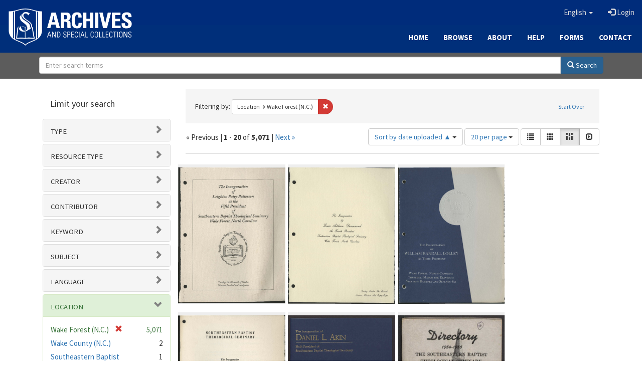

--- FILE ---
content_type: text/html; charset=utf-8
request_url: https://archives.sebts.edu/catalog?f%5Bbased_near_label_sim%5D%5B%5D=Wake+Forest+%28N.C.%29&locale=en&per_page=20&sort=system_create_dtsi+asc&view=masonry
body_size: 9357
content:

<!DOCTYPE html>
<html lang="en" prefix="og:http://ogp.me/ns#">
  <head>
    <meta name="csrf-param" content="authenticity_token" />
<meta name="csrf-token" content="aZeEBv7eXJvL71ZsnVZVUpqp0jJerJnlJXlQmioG/EuA6uiN7GFEi9gGWJXdbdCPj20exzjbdkH566wW0KJxNg==" />
<meta charset="utf-8" />
<!-- added for use on small devices like phones -->
<meta name="viewport" content="width=device-width, initial-scale=1.0" />
<link rel="resourcesync" href="https://archives.sebts.edu/capabilitylist?locale=en" />

<!-- Twitter card metadata -->

<!-- Google Scholar metadata -->


<title>Index Catalog // Archives &amp; Special Collections at Southeastern</title>

<!-- application css -->
<link rel="stylesheet" media="screen" href="/assets/application-3f624c66963a3b20996123942fe1560c9eb251b0911ec801f049c8ecd9c1b109.css" />

<!-- application js -->
<script src="/assets/application-fb63b5dff88c9bb09908b0db3c6a7dd54835e7d2ca44ab857f5cd8a239061fec.js"></script>

<style>
a { color: #2e74b2; }
.navbar-inverse .navbar-link { color: #ffebcd; }

.navbar-inverse { background-color: #002c7b; }

.navbar-inverse .navbar-nav > .open > a,
.navbar-inverse .navbar-nav > .open > a:hover,
.navbar-inverse .navbar-nav > .open > a:focus { background-color: #002c7b; }

.navbar-inverse .navbar-nav > li > a,
.navbar-inverse .navbar-text,
.navbar-inverse .navbar-brand { color: #dcdcdc; }

.btn-primary {
  background-color: #286090;
  border-color: #265b89;
}

.btn-primary:focus,
.btn-primary.focus {
  background-color: #245682;
  border-color: #1d4467;
}

.btn-primary:hover {
  background-color: #245682;
  border-color: #215079;
}

.btn-primary:active,
.btn-primary.active {
  background-color: #286090;
  border-color: #265b89;
}

.btn-primary:active:hover,
.btn-primary:active:focus,
.btn-primary:active.focus,
.btn-primary.active:hover,
.btn-primary.active:focus,
.btn-primary.active.focus{
  background-color: #286090;
  border-color: #265b89;
}

.btn-primary.disabled:hover,
.btn-primary.disabled:focus,
.btn-primary.disabled.focus,
.btn-primary[disabled]:hover,
.btn-primary[disabled]:focus,
.btn-primary[disabled].focus {
  background-color: #286090;
  border-color: #265b89;
}

</style>


<!-- Google Analytics -->
<script type="text/javascript">
  var _gaq = _gaq || [];
  _gaq.push(['_setAccount', 'UA-2647713-19']);
  _gaq.push(['_trackPageview']);

  (function() {
    var ga = document.createElement('script'); ga.type = 'text/javascript'; ga.async = true;
    ga.src = ('https:' == document.location.protocol ? 'https://ssl' : 'http://www') + '.google-analytics.com/ga.js';
    var s = document.getElementsByTagName('script')[0]; s.parentNode.insertBefore(ga, s);
  })();
</script>


<!-- for extras, e.g., a favicon -->


      <meta name="totalResults" content="5071" />
<meta name="startIndex" content="0" />
<meta name="itemsPerPage" content="20" />

  <link rel="alternate" type="application/rss+xml" title="RSS for results" href="/catalog.rss?f%5Bbased_near_label_sim%5D%5B%5D=Wake+Forest+%28N.C.%29&amp;locale=en&amp;per_page=20&amp;sort=system_create_dtsi+asc&amp;view=masonry" />
  <link rel="alternate" type="application/atom+xml" title="Atom for results" href="/catalog.atom?f%5Bbased_near_label_sim%5D%5B%5D=Wake+Forest+%28N.C.%29&amp;locale=en&amp;per_page=20&amp;sort=system_create_dtsi+asc&amp;view=masonry" />
  <link rel="alternate" type="application/json" title="JSON" href="/catalog.json?f%5Bbased_near_label_sim%5D%5B%5D=Wake+Forest+%28N.C.%29&amp;locale=en&amp;per_page=20&amp;sort=system_create_dtsi+asc&amp;view=masonry" />

  </head>

  <body>
    <div class="skip-to-content">
      <a href="#skip-to-content">Skip to Content</a>
    </div>
    
      <div class="image-masthead sebts-image-masthead">
    <a id="logo" class="sebts-logo" href="/?locale=en" data-no-turbolink="true">
  <img class="sebts-nav-logo" src="/archives-white-small.png" width="250px" />
</a>
    
    <div class="sebts-masthead-inner-" style="background-color:#002f7a"></div>

    <div class="container site-title-container">
      <div class="site-title h1" style="text-align: center;">
        
      </div>
    </div>

    <div class="navbar-inverse">
      <button type="button" class="navbar-toggle collapsed" data-toggle="collapse" data-target="#top-navbar-collapse" aria-expanded="false">
        <span class="sr-only">Toggle navigation</span>
        <span class="icon-bar"></span>
        <span class="icon-bar"></span>
        <span class="icon-bar"></span>
      </button>
      <div class="collapse navbar-collapse" id="top-navbar-collapse">
        <ul id="user_utility_links" class="nav navbar-nav navbar-right">
  <li class="sebts-links " >
  <a href="/?locale=en">Home</a>
</li>
<li class="sebts-links " >
  <a href="/catalog?locale=en">Browse</a>
</li>
<li class="sebts-links " >
  <a href="/about?locale=en">About</a>
</li>
<li class="sebts-links " >
  <a href="/help?locale=en">Help</a>
</li>
<li class="sebts-links"> 
	<a href="/forms?locale=en">Forms</a>
</li>
<li class="sebts-links " >
  <a href="/contact?locale=en">Contact</a>
</li>
  <li class="nav-item dropdown">
    <a class="nav-link dropdown-toggle" data-toggle="dropdown" href="#" role="button" aria-haspopup="true" aria-expanded="false" aria-controls="language-dropdown-menu">
        <span class="sr-only">Switch language</span>
        <span title="Switch language">English</span>
        <b class="caret"></b>
    </a>
    <ul id="language-dropdown-menu" class="dropdown-menu" role="menu">
        <li role="presentation" class="dropdown-header">Switch language</li>
        <li role="presentation" class="divider"></li>
            <li role="presentation" lang="de">
                <a class="dropdown-item" role="menuitem" tabindex="-1" data-locale="de" href="?locale=de">Deutsch</a>
            </li>
            <li role="presentation" lang="en">
                <a class="dropdown-item" role="menuitem" tabindex="-1" data-locale="en" href="?locale=en">English</a>
            </li>
            <li role="presentation" lang="es">
                <a class="dropdown-item" role="menuitem" tabindex="-1" data-locale="es" href="?locale=es">Español</a>
            </li>
            <li role="presentation" lang="fr">
                <a class="dropdown-item" role="menuitem" tabindex="-1" data-locale="fr" href="?locale=fr">Français</a>
            </li>
            <li role="presentation" lang="it">
                <a class="dropdown-item" role="menuitem" tabindex="-1" data-locale="it" href="?locale=it">Italiano</a>
            </li>
            <li role="presentation" lang="pt-BR">
                <a class="dropdown-item" role="menuitem" tabindex="-1" data-locale="pt-BR" href="?locale=pt-BR">Português do Brasil</a>
            </li>
            <li role="presentation" lang="zh">
                <a class="dropdown-item" role="menuitem" tabindex="-1" data-locale="zh" href="?locale=zh">中文</a>
            </li>
    </ul>
</li>

    <li>
      <a href="/users/sign_in?locale=en">
        <span class="glyphicon glyphicon-log-in" aria-hidden="true"></span> Login
</a>    </li>
</ul>

    </div>
  </div> 

  <div class="sebts-banner-links-wrapper">
    <ul class="nav navbar-nav navbar-right sebts-links-wrapper">
      <li class="sebts-links " >
  <a href="/?locale=en">Home</a>
</li>
<li class="sebts-links " >
  <a href="/catalog?locale=en">Browse</a>
</li>
<li class="sebts-links " >
  <a href="/about?locale=en">About</a>
</li>
<li class="sebts-links " >
  <a href="/help?locale=en">Help</a>
</li>
<li class="sebts-links"> 
	<a href="/forms?locale=en">Forms</a>
</li>
<li class="sebts-links " >
  <a href="/contact?locale=en">Contact</a>
</li>
    </ul>
  </div>

  </div>
  <div class="row sebts-search-form-wrapper">
    <div class="col-sm-12">
      <form class="form-horizontal search-form" id="search-form-header" role="search" action="/catalog?locale=en" accept-charset="UTF-8" method="get"><input name="utf8" type="hidden" value="&#x2713;" />
  <input type="hidden" name="f[based_near_label_sim][]" value="Wake Forest (N.C.)" />
<input type="hidden" name="locale" value="en" />
<input type="hidden" name="per_page" value="20" />
<input type="hidden" name="sort" value="system_create_dtsi asc" />
<input type="hidden" name="view" value="masonry" />
  <input type="hidden" name="search_field" id="search_field" value="all_fields" />
  <div class="form-group sebts-home-search">

    <!--<label class="control-label col-sm-3" for="search-field-header">
      Search 
    </label>-->

    <div class="input-group">
      <input type="text" name="q" id="search-field-header" class="q form-control" placeholder="Enter search terms" />

      <div class="input-group-btn">
        <button type="submit" class="btn btn-primary" id="search-submit-header">
          <span class="glyphicon glyphicon-search"></span> Search
        </button>

        </ul>
      </div><!-- /.input-group-btn -->
    </div><!-- /.input-group -->
    
  </div><!-- /.form-group -->
</form>
    </div>
  </div> 

    
    <div id="content-wrapper" class="container" role="main">
      
      

      <a name="skip-to-content" id="skip-to-content"></a>
      <div id="content" class="col-md-9 col-md-push-3 col-sm-8 col-sm-push-4">
    <h2 class="sr-only top-content-title">Search Constraints</h2>






      <div id="appliedParams" class="clearfix constraints-container">
        <div class="pull-right">
          <a class="catalog_startOverLink btn btn-sm btn-text" id="startOverLink" href="/catalog?locale=en&amp;view=masonry">Start Over</a>
        </div>
        <span class="constraints-label">Filtering by:</span>
        
<span class="btn-group appliedFilter constraint filter filter-based_near_label_sim">
  <span class="constraint-value btn btn-sm btn-default btn-disabled">
      <span class="filterName">Location</span>
      <span class="filterValue" title="Wake Forest (N.C.)">Wake Forest (N.C.)</span>
  </span>

    <a class="btn btn-default btn-sm remove dropdown-toggle" href="/catalog?locale=en&amp;per_page=20&amp;sort=system_create_dtsi+asc&amp;view=masonry"><span class="glyphicon glyphicon-remove"></span><span class="sr-only">Remove constraint Location: Wake Forest (N.C.)</span></a>
</span>

      </div>


<div id="sortAndPerPage" class="clearfix" role="navigation" aria-label="Results navigation">
        <div class="page_links">
      &laquo; Previous | 
      <span class="page_entries">
        <strong>1</strong> - <strong>20</strong> of <strong>5,071</strong>
      </span> | 
      <a rel="next" href="/catalog?f%5Bbased_near_label_sim%5D%5B%5D=Wake+Forest+%28N.C.%29&amp;locale=en&amp;page=2&amp;per_page=20&amp;sort=system_create_dtsi+asc&amp;view=masonry">Next &raquo;</a>

    </div>

  <div class="search-widgets pull-right"><div id="sort-dropdown" class="btn-group">
  <button type="button" class="btn btn-default dropdown-toggle" data-toggle="dropdown" aria-expanded="false">
      Sort by date uploaded ▲ <span class="caret"></span>
  </button>

  <ul class="dropdown-menu" role="menu">
        <li role="menuitem"><a href="/catalog?f%5Bbased_near_label_sim%5D%5B%5D=Wake+Forest+%28N.C.%29&amp;locale=en&amp;per_page=20&amp;sort=score+desc%2C+system_create_dtsi+desc&amp;view=masonry">relevance</a></li>
        <li role="menuitem"><a href="/catalog?f%5Bbased_near_label_sim%5D%5B%5D=Wake+Forest+%28N.C.%29&amp;locale=en&amp;per_page=20&amp;sort=system_create_dtsi+desc&amp;view=masonry">date uploaded ▼</a></li>
        <li role="menuitem"><a href="/catalog?f%5Bbased_near_label_sim%5D%5B%5D=Wake+Forest+%28N.C.%29&amp;locale=en&amp;per_page=20&amp;sort=system_create_dtsi+asc&amp;view=masonry">date uploaded ▲</a></li>
        <li role="menuitem"><a href="/catalog?f%5Bbased_near_label_sim%5D%5B%5D=Wake+Forest+%28N.C.%29&amp;locale=en&amp;per_page=20&amp;sort=system_modified_dtsi+desc&amp;view=masonry">date modified ▼</a></li>
        <li role="menuitem"><a href="/catalog?f%5Bbased_near_label_sim%5D%5B%5D=Wake+Forest+%28N.C.%29&amp;locale=en&amp;per_page=20&amp;sort=system_modified_dtsi+asc&amp;view=masonry">date modified ▲</a></li>
  </ul>
</div>


  <span class="sr-only">Number of results to display per page</span>
<div id="per_page-dropdown" class="btn-group">
  <button type="button" class="btn btn-default dropdown-toggle" data-toggle="dropdown" aria-expanded="false">
    20 per page <span class="caret"></span>
  </button>
  <ul class="dropdown-menu" role="menu">
      <li role="menuitem"><a href="/catalog?f%5Bbased_near_label_sim%5D%5B%5D=Wake+Forest+%28N.C.%29&amp;locale=en&amp;per_page=10&amp;sort=system_create_dtsi+asc&amp;view=masonry">10<span class="sr-only"> per page</span></a></li>
      <li role="menuitem"><a href="/catalog?f%5Bbased_near_label_sim%5D%5B%5D=Wake+Forest+%28N.C.%29&amp;locale=en&amp;per_page=20&amp;sort=system_create_dtsi+asc&amp;view=masonry">20<span class="sr-only"> per page</span></a></li>
      <li role="menuitem"><a href="/catalog?f%5Bbased_near_label_sim%5D%5B%5D=Wake+Forest+%28N.C.%29&amp;locale=en&amp;per_page=50&amp;sort=system_create_dtsi+asc&amp;view=masonry">50<span class="sr-only"> per page</span></a></li>
      <li role="menuitem"><a href="/catalog?f%5Bbased_near_label_sim%5D%5B%5D=Wake+Forest+%28N.C.%29&amp;locale=en&amp;per_page=100&amp;sort=system_create_dtsi+asc&amp;view=masonry">100<span class="sr-only"> per page</span></a></li>
  </ul>
</div>

<div class="view-type">
  <span class="sr-only">View results as: </span>
  <div class="view-type-group btn-group">
      <a title="List" class="btn btn-default view-type-list " href="/catalog?f%5Bbased_near_label_sim%5D%5B%5D=Wake+Forest+%28N.C.%29&amp;locale=en&amp;per_page=20&amp;sort=system_create_dtsi+asc&amp;view=list">
        <span class="glyphicon glyphicon-list view-icon-list"></span>
        <span class="caption">List</span>
</a>      <a title="Gallery" class="btn btn-default view-type-gallery " href="/catalog?f%5Bbased_near_label_sim%5D%5B%5D=Wake+Forest+%28N.C.%29&amp;locale=en&amp;per_page=20&amp;sort=system_create_dtsi+asc&amp;view=gallery">
        <span class="glyphicon glyphicon-gallery view-icon-gallery"></span>
        <span class="caption">Gallery</span>
</a>      <a title="Masonry" class="btn btn-default view-type-masonry active" href="/catalog?f%5Bbased_near_label_sim%5D%5B%5D=Wake+Forest+%28N.C.%29&amp;locale=en&amp;per_page=20&amp;sort=system_create_dtsi+asc&amp;view=masonry">
        <span class="glyphicon glyphicon-masonry view-icon-masonry"></span>
        <span class="caption">Masonry</span>
</a>      <a title="Slideshow" class="btn btn-default view-type-slideshow " href="/catalog?f%5Bbased_near_label_sim%5D%5B%5D=Wake+Forest+%28N.C.%29&amp;locale=en&amp;per_page=20&amp;sort=system_create_dtsi+asc&amp;view=slideshow">
        <span class="glyphicon glyphicon-slideshow view-icon-slideshow"></span>
        <span class="caption">Slideshow</span>
</a>  </div>
</div>
</div>
</div>


<h2 class="sr-only">Search Results</h2>

  <div id="documents" class="row" data-behavior="masonry-gallery">
  <div class="masonry document col-xs-6 col-md-3">
  <div class="thumbnail">
    <a data-context-href="/catalog/f1881m370/track?counter=1&amp;locale=en&amp;per_page=20&amp;search_id=709836650" href="/concern/works/f1881m370?locale=en"><img src="/downloads/0v838107g?file=thumbnail" /></a>
    <div class="caption">
      <a data-context-href="/catalog/f1881m370/track?locale=en&amp;per_page=20&amp;search_id=709836650" href="/concern/works/f1881m370?locale=en">SEBTS Inauguration Program 1992</a>

    </div>
  </div>
</div>
<div class="masonry document col-xs-6 col-md-3">
  <div class="thumbnail">
    <a data-context-href="/catalog/8w32r606b/track?counter=2&amp;locale=en&amp;per_page=20&amp;search_id=709836650" href="/concern/works/8w32r606b?locale=en"><img src="/downloads/1831ck39n?file=thumbnail" /></a>
    <div class="caption">
      <a data-context-href="/catalog/8w32r606b/track?locale=en&amp;per_page=20&amp;search_id=709836650" href="/concern/works/8w32r606b?locale=en">SEBTS Inauguration Program 1988</a>

    </div>
  </div>
</div>
<div class="masonry document col-xs-6 col-md-3">
  <div class="thumbnail">
    <a data-context-href="/catalog/zw12z571z/track?counter=3&amp;locale=en&amp;per_page=20&amp;search_id=709836650" href="/concern/works/zw12z571z?locale=en"><img src="/downloads/t435gd442?file=thumbnail" /></a>
    <div class="caption">
      <a data-context-href="/catalog/zw12z571z/track?locale=en&amp;per_page=20&amp;search_id=709836650" href="/concern/works/zw12z571z?locale=en">SEBTS Inauguration Program 1976</a>

    </div>
  </div>
</div>
<div class="masonry document col-xs-6 col-md-3">
  <div class="thumbnail">
    <a data-context-href="/catalog/s1784m25z/track?counter=4&amp;locale=en&amp;per_page=20&amp;search_id=709836650" href="/concern/works/s1784m25z?locale=en"><img src="/downloads/7m01bm24n?file=thumbnail" /></a>
    <div class="caption">
      <a data-context-href="/catalog/s1784m25z/track?locale=en&amp;per_page=20&amp;search_id=709836650" href="/concern/works/s1784m25z?locale=en">SEBTS Inauguration Program 1963</a>

    </div>
  </div>
</div>
<div class="masonry document col-xs-6 col-md-3">
  <div class="thumbnail">
    <a data-context-href="/catalog/sx61dm82p/track?counter=5&amp;locale=en&amp;per_page=20&amp;search_id=709836650" href="/concern/works/sx61dm82p?locale=en"><img src="/downloads/h415pb01c?file=thumbnail" /></a>
    <div class="caption">
      <a data-context-href="/catalog/sx61dm82p/track?locale=en&amp;per_page=20&amp;search_id=709836650" href="/concern/works/sx61dm82p?locale=en">SEBTS Inauguration Program 2004</a>

    </div>
  </div>
</div>
<div class="masonry document col-xs-6 col-md-3">
  <div class="thumbnail">
    <a data-context-href="/catalog/kp78gg74w/track?counter=6&amp;locale=en&amp;per_page=20&amp;search_id=709836650" href="/concern/works/kp78gg74w?locale=en"><img src="/downloads/w0892b478?file=thumbnail" /></a>
    <div class="caption">
      <a data-context-href="/catalog/kp78gg74w/track?locale=en&amp;per_page=20&amp;search_id=709836650" href="/concern/works/kp78gg74w?locale=en">SEBTS Directory 1954-1955</a>

    </div>
  </div>
</div>
<div class="masonry document col-xs-6 col-md-3">
  <div class="thumbnail">
    <a data-context-href="/catalog/x920fx41t/track?counter=7&amp;locale=en&amp;per_page=20&amp;search_id=709836650" href="/concern/works/x920fx41t?locale=en"><img src="/downloads/rx913q44m?file=thumbnail" /></a>
    <div class="caption">
      <a data-context-href="/catalog/x920fx41t/track?locale=en&amp;per_page=20&amp;search_id=709836650" href="/concern/works/x920fx41t?locale=en">SEBTS Directory 1956-1957</a>

    </div>
  </div>
</div>
<div class="masonry document col-xs-6 col-md-3">
  <div class="thumbnail">
    <a data-context-href="/catalog/vq27zn805/track?counter=8&amp;locale=en&amp;per_page=20&amp;search_id=709836650" href="/concern/works/vq27zn805?locale=en"><img src="/downloads/gf06g3164?file=thumbnail" /></a>
    <div class="caption">
      <a data-context-href="/catalog/vq27zn805/track?locale=en&amp;per_page=20&amp;search_id=709836650" href="/concern/works/vq27zn805?locale=en">SEBTS Directory 1957-1958</a>

    </div>
  </div>
</div>
<div class="masonry document col-xs-6 col-md-3">
  <div class="thumbnail">
    <a data-context-href="/catalog/5t34sk048/track?counter=9&amp;locale=en&amp;per_page=20&amp;search_id=709836650" href="/concern/works/5t34sk048?locale=en"><img src="/downloads/p5547r87q?file=thumbnail" /></a>
    <div class="caption">
      <a data-context-href="/catalog/5t34sk048/track?locale=en&amp;per_page=20&amp;search_id=709836650" href="/concern/works/5t34sk048?locale=en">SEBTS Directory 1958-1959</a>

    </div>
  </div>
</div>
<div class="masonry document col-xs-6 col-md-3">
  <div class="thumbnail">
    <a data-context-href="/catalog/1r66j159n/track?counter=10&amp;locale=en&amp;per_page=20&amp;search_id=709836650" href="/concern/works/1r66j159n?locale=en"><img src="/downloads/n009w283j?file=thumbnail" /></a>
    <div class="caption">
      <a data-context-href="/catalog/1r66j159n/track?locale=en&amp;per_page=20&amp;search_id=709836650" href="/concern/works/1r66j159n?locale=en">SEBTS Directory 1959-1960</a>

    </div>
  </div>
</div>
<div class="masonry document col-xs-6 col-md-3">
  <div class="thumbnail">
    <a data-context-href="/catalog/kd17ct299/track?counter=11&amp;locale=en&amp;per_page=20&amp;search_id=709836650" href="/concern/works/kd17ct299?locale=en"><img src="/downloads/5d86p065x?file=thumbnail" /></a>
    <div class="caption">
      <a data-context-href="/catalog/kd17ct299/track?locale=en&amp;per_page=20&amp;search_id=709836650" href="/concern/works/kd17ct299?locale=en">SEBTS Directory 1960-1961</a>

    </div>
  </div>
</div>
<div class="masonry document col-xs-6 col-md-3">
  <div class="thumbnail">
    <a data-context-href="/catalog/jq085k44j/track?counter=12&amp;locale=en&amp;per_page=20&amp;search_id=709836650" href="/concern/works/jq085k44j?locale=en"><img src="/downloads/j9602108j?file=thumbnail" /></a>
    <div class="caption">
      <a data-context-href="/catalog/jq085k44j/track?locale=en&amp;per_page=20&amp;search_id=709836650" href="/concern/works/jq085k44j?locale=en">SEBTS Directory 1961-1962</a>

    </div>
  </div>
</div>
<div class="masonry document col-xs-6 col-md-3">
  <div class="thumbnail">
    <a data-context-href="/catalog/sb3978660/track?counter=13&amp;locale=en&amp;per_page=20&amp;search_id=709836650" href="/concern/works/sb3978660?locale=en"><img src="/downloads/nc580n36b?file=thumbnail" /></a>
    <div class="caption">
      <a data-context-href="/catalog/sb3978660/track?locale=en&amp;per_page=20&amp;search_id=709836650" href="/concern/works/sb3978660?locale=en">SEBTS Directory 1962-1963</a>

    </div>
  </div>
</div>
<div class="masonry document col-xs-6 col-md-3">
  <div class="thumbnail">
    <a data-context-href="/catalog/736664852/track?counter=14&amp;locale=en&amp;per_page=20&amp;search_id=709836650" href="/concern/works/736664852?locale=en"><img src="/downloads/pn89d710t?file=thumbnail" /></a>
    <div class="caption">
      <a data-context-href="/catalog/736664852/track?locale=en&amp;per_page=20&amp;search_id=709836650" href="/concern/works/736664852?locale=en">SEBTS Directory 1963-1964</a>

    </div>
  </div>
</div>
<div class="masonry document col-xs-6 col-md-3">
  <div class="thumbnail">
    <a data-context-href="/catalog/9s161667m/track?counter=15&amp;locale=en&amp;per_page=20&amp;search_id=709836650" href="/concern/works/9s161667m?locale=en"><img src="/downloads/pc289j53n?file=thumbnail" /></a>
    <div class="caption">
      <a data-context-href="/catalog/9s161667m/track?locale=en&amp;per_page=20&amp;search_id=709836650" href="/concern/works/9s161667m?locale=en">SEBTS Directory 1964-1965</a>

    </div>
  </div>
</div>
<div class="masonry document col-xs-6 col-md-3">
  <div class="thumbnail">
    <a data-context-href="/catalog/t148fh66v/track?counter=16&amp;locale=en&amp;per_page=20&amp;search_id=709836650" href="/concern/works/t148fh66v?locale=en"><img src="/downloads/cz30pt23b?file=thumbnail" /></a>
    <div class="caption">
      <a data-context-href="/catalog/t148fh66v/track?locale=en&amp;per_page=20&amp;search_id=709836650" href="/concern/works/t148fh66v?locale=en">SEBTS Directory 1965-1966</a>

    </div>
  </div>
</div>
<div class="masonry document col-xs-6 col-md-3">
  <div class="thumbnail">
    <a data-context-href="/catalog/m900nv01z/track?counter=17&amp;locale=en&amp;per_page=20&amp;search_id=709836650" href="/concern/works/m900nv01z?locale=en"><img src="/downloads/3j333275x?file=thumbnail" /></a>
    <div class="caption">
      <a data-context-href="/catalog/m900nv01z/track?locale=en&amp;per_page=20&amp;search_id=709836650" href="/concern/works/m900nv01z?locale=en">SEBTS Directory 1966-1967</a>

    </div>
  </div>
</div>
<div class="masonry document col-xs-6 col-md-3">
  <div class="thumbnail">
    <a data-context-href="/catalog/pr76f383c/track?counter=18&amp;locale=en&amp;per_page=20&amp;search_id=709836650" href="/concern/works/pr76f383c?locale=en"><img src="/downloads/8c97kq91n?file=thumbnail" /></a>
    <div class="caption">
      <a data-context-href="/catalog/pr76f383c/track?locale=en&amp;per_page=20&amp;search_id=709836650" href="/concern/works/pr76f383c?locale=en">SEBTS Directory 1967-1968</a>

    </div>
  </div>
</div>
<div class="masonry document col-xs-6 col-md-3">
  <div class="thumbnail">
    <a data-context-href="/catalog/z316q211n/track?counter=19&amp;locale=en&amp;per_page=20&amp;search_id=709836650" href="/concern/works/z316q211n?locale=en"><img src="/downloads/x346d4849?file=thumbnail" /></a>
    <div class="caption">
      <a data-context-href="/catalog/z316q211n/track?locale=en&amp;per_page=20&amp;search_id=709836650" href="/concern/works/z316q211n?locale=en">SEBTS Directory 1968-1969</a>

    </div>
  </div>
</div>
<div class="masonry document col-xs-6 col-md-3">
  <div class="thumbnail">
    <a data-context-href="/catalog/xd07gt178/track?counter=20&amp;locale=en&amp;per_page=20&amp;search_id=709836650" href="/concern/works/xd07gt178?locale=en"><img src="/downloads/j9602114p?file=thumbnail" /></a>
    <div class="caption">
      <a data-context-href="/catalog/xd07gt178/track?locale=en&amp;per_page=20&amp;search_id=709836650" href="/concern/works/xd07gt178?locale=en">SEBTS Directory 1969-1970</a>

    </div>
  </div>
</div>

</div>


 <div class="row record-padding">
  <div class="col-md-12">
    <div class="pagination">
        <ul class="pagination">
        <li class="disabled">
      <a rel="prev" onclick="return false;" href="#">&laquo; Previous</a>
    </li>


        <li>
      <a rel="next" href="/catalog?f%5Bbased_near_label_sim%5D%5B%5D=Wake+Forest+%28N.C.%29&amp;locale=en&amp;page=2&amp;per_page=20&amp;sort=system_create_dtsi+asc&amp;view=masonry">Next &raquo;</a>
    </li>

        <li class="active">
    <span>1</span>
</li>


        <li class="">
    <a rel="next" href="/catalog?f%5Bbased_near_label_sim%5D%5B%5D=Wake+Forest+%28N.C.%29&amp;locale=en&amp;page=2&amp;per_page=20&amp;sort=system_create_dtsi+asc&amp;view=masonry">2</a>
</li>


        <li class="">
    <a href="/catalog?f%5Bbased_near_label_sim%5D%5B%5D=Wake+Forest+%28N.C.%29&amp;locale=en&amp;page=3&amp;per_page=20&amp;sort=system_create_dtsi+asc&amp;view=masonry">3</a>
</li>


        <li class="">
    <a href="/catalog?f%5Bbased_near_label_sim%5D%5B%5D=Wake+Forest+%28N.C.%29&amp;locale=en&amp;page=4&amp;per_page=20&amp;sort=system_create_dtsi+asc&amp;view=masonry">4</a>
</li>


        <li class="">
    <a href="/catalog?f%5Bbased_near_label_sim%5D%5B%5D=Wake+Forest+%28N.C.%29&amp;locale=en&amp;page=5&amp;per_page=20&amp;sort=system_create_dtsi+asc&amp;view=masonry">5</a>
</li>


        <li class="disabled">
  <span>…</span>
</li>


        <li class="">
    <a href="/catalog?f%5Bbased_near_label_sim%5D%5B%5D=Wake+Forest+%28N.C.%29&amp;locale=en&amp;page=253&amp;per_page=20&amp;sort=system_create_dtsi+asc&amp;view=masonry">253</a>
</li>


        <li class="">
    <a href="/catalog?f%5Bbased_near_label_sim%5D%5B%5D=Wake+Forest+%28N.C.%29&amp;locale=en&amp;page=254&amp;per_page=20&amp;sort=system_create_dtsi+asc&amp;view=masonry">254</a>
</li>


  </ul>

    </div>
  </div>
 </div>


</div>

<div id="sidebar" class="col-md-3 col-md-pull-9 col-sm-4 col-sm-pull-8">
  <div id="facets" class="facets sidenav">

  <div class="top-panel-heading panel-heading">
    <button type="button" class="facets-toggle" data-toggle="collapse" data-target="#facet-panel-collapse">
      <span class="sr-only">Toggle facets</span>
      <span class="icon-bar"></span>
      <span class="icon-bar"></span>
      <span class="icon-bar"></span>
    </button>

    <h2 class='facets-heading'>
      Limit your search
    </h2>
  </div>

  <div id="facet-panel-collapse" class="collapse panel-group">
    <div class="panel panel-default facet_limit blacklight-human_readable_type_sim ">
  <div class="collapsed collapse-toggle panel-heading" aria-expanded="false" data-toggle="collapse" data-target="#facet-human_readable_type_sim">
    <h3 class="panel-title facet-field-heading">
      <a data-turbolinks="false" data-no-turbolink="true" href="#">Type</a>
    </h3>
  </div>
  <div id="facet-human_readable_type_sim" class="panel-collapse facet-content collapse">
    <div class="panel-body">
      <ul class="facet-values list-unstyled">
  <li><span class="facet-label"><a class="facet_select" href="/catalog?f%5Bbased_near_label_sim%5D%5B%5D=Wake+Forest+%28N.C.%29&amp;f%5Bhuman_readable_type_sim%5D%5B%5D=Work&amp;locale=en&amp;per_page=20&amp;sort=system_create_dtsi+asc&amp;view=masonry">Work</a></span><span class="facet-count">5,071</span></li>

</ul>

    </div>
  </div>
</div>

<div class="panel panel-default facet_limit blacklight-resource_type_sim ">
  <div class="collapsed collapse-toggle panel-heading" aria-expanded="false" data-toggle="collapse" data-target="#facet-resource_type_sim">
    <h3 class="panel-title facet-field-heading">
      <a data-turbolinks="false" data-no-turbolink="true" href="#">Resource type</a>
    </h3>
  </div>
  <div id="facet-resource_type_sim" class="panel-collapse facet-content collapse">
    <div class="panel-body">
      <ul class="facet-values list-unstyled">
  <li><span class="facet-label"><a class="facet_select" href="/catalog?f%5Bbased_near_label_sim%5D%5B%5D=Wake+Forest+%28N.C.%29&amp;f%5Bresource_type_sim%5D%5B%5D=Audio&amp;locale=en&amp;per_page=20&amp;sort=system_create_dtsi+asc&amp;view=masonry">Audio</a></span><span class="facet-count">3,787</span></li><li><span class="facet-label"><a class="facet_select" href="/catalog?f%5Bbased_near_label_sim%5D%5B%5D=Wake+Forest+%28N.C.%29&amp;f%5Bresource_type_sim%5D%5B%5D=Text&amp;locale=en&amp;per_page=20&amp;sort=system_create_dtsi+asc&amp;view=masonry">Text</a></span><span class="facet-count">1,515</span></li><li><span class="facet-label"><a class="facet_select" href="/catalog?f%5Bbased_near_label_sim%5D%5B%5D=Wake+Forest+%28N.C.%29&amp;f%5Bresource_type_sim%5D%5B%5D=Moving+Images&amp;locale=en&amp;per_page=20&amp;sort=system_create_dtsi+asc&amp;view=masonry">Moving Images</a></span><span class="facet-count">5</span></li><li><span class="facet-label"><a class="facet_select" href="/catalog?f%5Bbased_near_label_sim%5D%5B%5D=Wake+Forest+%28N.C.%29&amp;f%5Bresource_type_sim%5D%5B%5D=Graphic+Materials&amp;locale=en&amp;per_page=20&amp;sort=system_create_dtsi+asc&amp;view=masonry">Graphic Materials</a></span><span class="facet-count">3</span></li>

</ul>

    </div>
  </div>
</div>

<div class="panel panel-default facet_limit blacklight-creator_sim ">
  <div class="collapsed collapse-toggle panel-heading" aria-expanded="false" data-toggle="collapse" data-target="#facet-creator_sim">
    <h3 class="panel-title facet-field-heading">
      <a data-turbolinks="false" data-no-turbolink="true" href="#">Creator</a>
    </h3>
  </div>
  <div id="facet-creator_sim" class="panel-collapse facet-content collapse">
    <div class="panel-body">
      <ul class="facet-values list-unstyled">
  <li><span class="facet-label"><a class="facet_select" href="/catalog?f%5Bbased_near_label_sim%5D%5B%5D=Wake+Forest+%28N.C.%29&amp;f%5Bcreator_sim%5D%5B%5D=Southeastern+Baptist+Theological+Seminary&amp;locale=en&amp;per_page=20&amp;sort=system_create_dtsi+asc&amp;view=masonry">Southeastern Baptist Theological Seminary</a></span><span class="facet-count">5,069</span></li><li><span class="facet-label"><a class="facet_select" href="/catalog?f%5Bbased_near_label_sim%5D%5B%5D=Wake+Forest+%28N.C.%29&amp;f%5Bcreator_sim%5D%5B%5D=Binkley%2C+Olin+Trivette%2C+1908-1999&amp;locale=en&amp;per_page=20&amp;sort=system_create_dtsi+asc&amp;view=masonry">Binkley, Olin Trivette, 1908-1999</a></span><span class="facet-count">91</span></li><li><span class="facet-label"><a class="facet_select" href="/catalog?f%5Bbased_near_label_sim%5D%5B%5D=Wake+Forest+%28N.C.%29&amp;f%5Bcreator_sim%5D%5B%5D=Lolley%2C+W.+Randall+%28William+Randall%29%2C+1931-&amp;locale=en&amp;per_page=20&amp;sort=system_create_dtsi+asc&amp;view=masonry">Lolley, W. Randall (William Randall), 1931-</a></span><span class="facet-count">53</span></li><li><span class="facet-label"><a class="facet_select" href="/catalog?f%5Bbased_near_label_sim%5D%5B%5D=Wake+Forest+%28N.C.%29&amp;f%5Bcreator_sim%5D%5B%5D=Stealey%2C+Sydnor+Lorenzo&amp;locale=en&amp;per_page=20&amp;sort=system_create_dtsi+asc&amp;view=masonry">Stealey, Sydnor Lorenzo</a></span><span class="facet-count">48</span></li><li><span class="facet-label"><a class="facet_select" href="/catalog?f%5Bbased_near_label_sim%5D%5B%5D=Wake+Forest+%28N.C.%29&amp;f%5Bcreator_sim%5D%5B%5D=Bland%2C+Thomas+A.&amp;locale=en&amp;per_page=20&amp;sort=system_create_dtsi+asc&amp;view=masonry">Bland, Thomas A.</a></span><span class="facet-count">38</span></li>

    <li class="more_facets_link">
      <a class="more_facets_link" href="/catalog/facet/creator_sim?f%5Bbased_near_label_sim%5D%5B%5D=Wake+Forest+%28N.C.%29&amp;locale=en&amp;per_page=20&amp;sort=system_create_dtsi+asc&amp;view=masonry">more <span class="sr-only">Creators</span> »</a>
    </li>
</ul>

    </div>
  </div>
</div>

<div class="panel panel-default facet_limit blacklight-contributor_sim ">
  <div class="collapsed collapse-toggle panel-heading" aria-expanded="false" data-toggle="collapse" data-target="#facet-contributor_sim">
    <h3 class="panel-title facet-field-heading">
      <a data-turbolinks="false" data-no-turbolink="true" href="#">Contributor</a>
    </h3>
  </div>
  <div id="facet-contributor_sim" class="panel-collapse facet-content collapse">
    <div class="panel-body">
      <ul class="facet-values list-unstyled">
  <li><span class="facet-label"><a class="facet_select" href="/catalog?f%5Bbased_near_label_sim%5D%5B%5D=Wake+Forest+%28N.C.%29&amp;f%5Bcontributor_sim%5D%5B%5D=Binkley%2C+Olin+Trivette%2C+1908-1999&amp;locale=en&amp;per_page=20&amp;sort=system_create_dtsi+asc&amp;view=masonry">Binkley, Olin Trivette, 1908-1999</a></span><span class="facet-count">52</span></li><li><span class="facet-label"><a class="facet_select" href="/catalog?f%5Bbased_near_label_sim%5D%5B%5D=Wake+Forest+%28N.C.%29&amp;f%5Bcontributor_sim%5D%5B%5D=Stealey%2C+Sydnor+Lorenzo&amp;locale=en&amp;per_page=20&amp;sort=system_create_dtsi+asc&amp;view=masonry">Stealey, Sydnor Lorenzo</a></span><span class="facet-count">35</span></li><li><span class="facet-label"><a class="facet_select" href="/catalog?f%5Bbased_near_label_sim%5D%5B%5D=Wake+Forest+%28N.C.%29&amp;f%5Bcontributor_sim%5D%5B%5D=Braswell%2C+George+W.%2C+Jr.%2C+1936-&amp;locale=en&amp;per_page=20&amp;sort=system_create_dtsi+asc&amp;view=masonry">Braswell, George W., Jr., 1936-</a></span><span class="facet-count">7</span></li><li><span class="facet-label"><a class="facet_select" href="/catalog?f%5Bbased_near_label_sim%5D%5B%5D=Wake+Forest+%28N.C.%29&amp;f%5Bcontributor_sim%5D%5B%5D=Copeland%2C+E.+Luther%2C+1916-&amp;locale=en&amp;per_page=20&amp;sort=system_create_dtsi+asc&amp;view=masonry">Copeland, E. Luther, 1916-</a></span><span class="facet-count">7</span></li><li><span class="facet-label"><a class="facet_select" href="/catalog?f%5Bbased_near_label_sim%5D%5B%5D=Wake+Forest+%28N.C.%29&amp;f%5Bcontributor_sim%5D%5B%5D=Hendricks%2C+Garland+A.+%28Garland+Alford%29%2C+1913-2003&amp;locale=en&amp;per_page=20&amp;sort=system_create_dtsi+asc&amp;view=masonry">Hendricks, Garland A. (Garland Alford), 1913-2003</a></span><span class="facet-count">4</span></li>

    <li class="more_facets_link">
      <a class="more_facets_link" href="/catalog/facet/contributor_sim?f%5Bbased_near_label_sim%5D%5B%5D=Wake+Forest+%28N.C.%29&amp;locale=en&amp;per_page=20&amp;sort=system_create_dtsi+asc&amp;view=masonry">more <span class="sr-only">Contributors</span> »</a>
    </li>
</ul>

    </div>
  </div>
</div>

<div class="panel panel-default facet_limit blacklight-keyword_sim ">
  <div class="collapsed collapse-toggle panel-heading" aria-expanded="false" data-toggle="collapse" data-target="#facet-keyword_sim">
    <h3 class="panel-title facet-field-heading">
      <a data-turbolinks="false" data-no-turbolink="true" href="#">Keyword</a>
    </h3>
  </div>
  <div id="facet-keyword_sim" class="panel-collapse facet-content collapse">
    <div class="panel-body">
      <ul class="facet-values list-unstyled">
  <li><span class="facet-label"><a class="facet_select" href="/catalog?f%5Bbased_near_label_sim%5D%5B%5D=Wake+Forest+%28N.C.%29&amp;f%5Bkeyword_sim%5D%5B%5D=Abstract+of+Principles&amp;locale=en&amp;per_page=20&amp;sort=system_create_dtsi+asc&amp;view=masonry">Abstract of Principles</a></span><span class="facet-count">1</span></li><li><span class="facet-label"><a class="facet_select" href="/catalog?f%5Bbased_near_label_sim%5D%5B%5D=Wake+Forest+%28N.C.%29&amp;f%5Bkeyword_sim%5D%5B%5D=Body+of+Christ&amp;locale=en&amp;per_page=20&amp;sort=system_create_dtsi+asc&amp;view=masonry">Body of Christ</a></span><span class="facet-count">1</span></li><li><span class="facet-label"><a class="facet_select" href="/catalog?f%5Bbased_near_label_sim%5D%5B%5D=Wake+Forest+%28N.C.%29&amp;f%5Bkeyword_sim%5D%5B%5D=Evangelism&amp;locale=en&amp;per_page=20&amp;sort=system_create_dtsi+asc&amp;view=masonry">Evangelism</a></span><span class="facet-count">1</span></li><li><span class="facet-label"><a class="facet_select" href="/catalog?f%5Bbased_near_label_sim%5D%5B%5D=Wake+Forest+%28N.C.%29&amp;f%5Bkeyword_sim%5D%5B%5D=John+F+Kennedy&amp;locale=en&amp;per_page=20&amp;sort=system_create_dtsi+asc&amp;view=masonry">John F Kennedy</a></span><span class="facet-count">1</span></li><li><span class="facet-label"><a class="facet_select" href="/catalog?f%5Bbased_near_label_sim%5D%5B%5D=Wake+Forest+%28N.C.%29&amp;f%5Bkeyword_sim%5D%5B%5D=Language&amp;locale=en&amp;per_page=20&amp;sort=system_create_dtsi+asc&amp;view=masonry">Language</a></span><span class="facet-count">1</span></li>

    <li class="more_facets_link">
      <a class="more_facets_link" href="/catalog/facet/keyword_sim?f%5Bbased_near_label_sim%5D%5B%5D=Wake+Forest+%28N.C.%29&amp;locale=en&amp;per_page=20&amp;sort=system_create_dtsi+asc&amp;view=masonry">more <span class="sr-only">Keywords</span> »</a>
    </li>
</ul>

    </div>
  </div>
</div>

<div class="panel panel-default facet_limit blacklight-subject_sim ">
  <div class="collapsed collapse-toggle panel-heading" aria-expanded="false" data-toggle="collapse" data-target="#facet-subject_sim">
    <h3 class="panel-title facet-field-heading">
      <a data-turbolinks="false" data-no-turbolink="true" href="#">Subject</a>
    </h3>
  </div>
  <div id="facet-subject_sim" class="panel-collapse facet-content collapse">
    <div class="panel-body">
      <ul class="facet-values list-unstyled">
  <li><span class="facet-label"><a class="facet_select" href="/catalog?f%5Bbased_near_label_sim%5D%5B%5D=Wake+Forest+%28N.C.%29&amp;f%5Bsubject_sim%5D%5B%5D=Southeastern+Baptist+Theological+Seminary&amp;locale=en&amp;per_page=20&amp;sort=system_create_dtsi+asc&amp;view=masonry">Southeastern Baptist Theological Seminary</a></span><span class="facet-count">1,183</span></li><li><span class="facet-label"><a class="facet_select" href="/catalog?f%5Bbased_near_label_sim%5D%5B%5D=Wake+Forest+%28N.C.%29&amp;f%5Bsubject_sim%5D%5B%5D=Missions&amp;locale=en&amp;per_page=20&amp;sort=system_create_dtsi+asc&amp;view=masonry">Missions</a></span><span class="facet-count">133</span></li><li><span class="facet-label"><a class="facet_select" href="/catalog?f%5Bbased_near_label_sim%5D%5B%5D=Wake+Forest+%28N.C.%29&amp;f%5Bsubject_sim%5D%5B%5D=Commencement+ceremonies&amp;locale=en&amp;per_page=20&amp;sort=system_create_dtsi+asc&amp;view=masonry">Commencement ceremonies</a></span><span class="facet-count">83</span></li><li><span class="facet-label"><a class="facet_select" href="/catalog?f%5Bbased_near_label_sim%5D%5B%5D=Wake+Forest+%28N.C.%29&amp;f%5Bsubject_sim%5D%5B%5D=Bible.+Matthew&amp;locale=en&amp;per_page=20&amp;sort=system_create_dtsi+asc&amp;view=masonry">Bible. Matthew</a></span><span class="facet-count">67</span></li><li><span class="facet-label"><a class="facet_select" href="/catalog?f%5Bbased_near_label_sim%5D%5B%5D=Wake+Forest+%28N.C.%29&amp;f%5Bsubject_sim%5D%5B%5D=Curricula--Catalogs&amp;locale=en&amp;per_page=20&amp;sort=system_create_dtsi+asc&amp;view=masonry">Curricula--Catalogs</a></span><span class="facet-count">67</span></li>

    <li class="more_facets_link">
      <a class="more_facets_link" href="/catalog/facet/subject_sim?f%5Bbased_near_label_sim%5D%5B%5D=Wake+Forest+%28N.C.%29&amp;locale=en&amp;per_page=20&amp;sort=system_create_dtsi+asc&amp;view=masonry">more <span class="sr-only">Subjects</span> »</a>
    </li>
</ul>

    </div>
  </div>
</div>

<div class="panel panel-default facet_limit blacklight-language_sim ">
  <div class="collapsed collapse-toggle panel-heading" aria-expanded="false" data-toggle="collapse" data-target="#facet-language_sim">
    <h3 class="panel-title facet-field-heading">
      <a data-turbolinks="false" data-no-turbolink="true" href="#">Language</a>
    </h3>
  </div>
  <div id="facet-language_sim" class="panel-collapse facet-content collapse">
    <div class="panel-body">
      <ul class="facet-values list-unstyled">
  <li><span class="facet-label"><a class="facet_select" href="/catalog?f%5Bbased_near_label_sim%5D%5B%5D=Wake+Forest+%28N.C.%29&amp;f%5Blanguage_sim%5D%5B%5D=English&amp;locale=en&amp;per_page=20&amp;sort=system_create_dtsi+asc&amp;view=masonry">English</a></span><span class="facet-count">5,071</span></li><li><span class="facet-label"><a class="facet_select" href="/catalog?f%5Bbased_near_label_sim%5D%5B%5D=Wake+Forest+%28N.C.%29&amp;f%5Blanguage_sim%5D%5B%5D=Japanese&amp;locale=en&amp;per_page=20&amp;sort=system_create_dtsi+asc&amp;view=masonry">Japanese</a></span><span class="facet-count">2</span></li><li><span class="facet-label"><a class="facet_select" href="/catalog?f%5Bbased_near_label_sim%5D%5B%5D=Wake+Forest+%28N.C.%29&amp;f%5Blanguage_sim%5D%5B%5D=Chinese&amp;locale=en&amp;per_page=20&amp;sort=system_create_dtsi+asc&amp;view=masonry">Chinese</a></span><span class="facet-count">1</span></li><li><span class="facet-label"><a class="facet_select" href="/catalog?f%5Bbased_near_label_sim%5D%5B%5D=Wake+Forest+%28N.C.%29&amp;f%5Blanguage_sim%5D%5B%5D=French&amp;locale=en&amp;per_page=20&amp;sort=system_create_dtsi+asc&amp;view=masonry">French</a></span><span class="facet-count">1</span></li><li><span class="facet-label"><a class="facet_select" href="/catalog?f%5Bbased_near_label_sim%5D%5B%5D=Wake+Forest+%28N.C.%29&amp;f%5Blanguage_sim%5D%5B%5D=German&amp;locale=en&amp;per_page=20&amp;sort=system_create_dtsi+asc&amp;view=masonry">German</a></span><span class="facet-count">1</span></li>

    <li class="more_facets_link">
      <a class="more_facets_link" href="/catalog/facet/language_sim?f%5Bbased_near_label_sim%5D%5B%5D=Wake+Forest+%28N.C.%29&amp;locale=en&amp;per_page=20&amp;sort=system_create_dtsi+asc&amp;view=masonry">more <span class="sr-only">Languages</span> »</a>
    </li>
</ul>

    </div>
  </div>
</div>

<div class="panel panel-default facet_limit blacklight-based_near_label_sim facet_limit-active">
  <div class=" collapse-toggle panel-heading" aria-expanded="false" data-toggle="collapse" data-target="#facet-based_near_label_sim">
    <h3 class="panel-title facet-field-heading">
      <a data-turbolinks="false" data-no-turbolink="true" href="#">Location</a>
    </h3>
  </div>
  <div id="facet-based_near_label_sim" class="panel-collapse facet-content in">
    <div class="panel-body">
      <ul class="facet-values list-unstyled">
  <li><span class="facet-label"><span class="selected">Wake Forest (N.C.)</span><a class="remove" href="/catalog?locale=en&amp;per_page=20&amp;sort=system_create_dtsi+asc&amp;view=masonry"><span class="glyphicon glyphicon-remove"></span><span class="sr-only">[remove]</span></a></span><span class="selected facet-count">5,071</span></li><li><span class="facet-label"><a class="facet_select" href="/catalog?f%5Bbased_near_label_sim%5D%5B%5D=Wake+Forest+%28N.C.%29&amp;f%5Bbased_near_label_sim%5D%5B%5D=Wake+County+%28N.C.%29&amp;locale=en&amp;per_page=20&amp;sort=system_create_dtsi+asc&amp;view=masonry">Wake County (N.C.)</a></span><span class="facet-count">2</span></li><li><span class="facet-label"><a class="facet_select" href="/catalog?f%5Bbased_near_label_sim%5D%5B%5D=Wake+Forest+%28N.C.%29&amp;f%5Bbased_near_label_sim%5D%5B%5D=Southeastern+Baptist+Theological+Seminary&amp;locale=en&amp;per_page=20&amp;sort=system_create_dtsi+asc&amp;view=masonry">Southeastern Baptist Theological Seminary</a></span><span class="facet-count">1</span></li>

</ul>

    </div>
  </div>
</div>

<div class="panel panel-default facet_limit blacklight-publisher_sim ">
  <div class="collapsed collapse-toggle panel-heading" aria-expanded="false" data-toggle="collapse" data-target="#facet-publisher_sim">
    <h3 class="panel-title facet-field-heading">
      <a data-turbolinks="false" data-no-turbolink="true" href="#">Publisher</a>
    </h3>
  </div>
  <div id="facet-publisher_sim" class="panel-collapse facet-content collapse">
    <div class="panel-body">
      <ul class="facet-values list-unstyled">
  <li><span class="facet-label"><a class="facet_select" href="/catalog?f%5Bbased_near_label_sim%5D%5B%5D=Wake+Forest+%28N.C.%29&amp;f%5Bpublisher_sim%5D%5B%5D=Southeastern+Baptist+Theological+Seminary&amp;locale=en&amp;per_page=20&amp;sort=system_create_dtsi+asc&amp;view=masonry">Southeastern Baptist Theological Seminary</a></span><span class="facet-count">4</span></li><li><span class="facet-label"><a class="facet_select" href="/catalog?f%5Bbased_near_label_sim%5D%5B%5D=Wake+Forest+%28N.C.%29&amp;f%5Bpublisher_sim%5D%5B%5D=Bible.+Mark+&amp;locale=en&amp;per_page=20&amp;sort=system_create_dtsi+asc&amp;view=masonry">Bible. Mark </a></span><span class="facet-count">1</span></li><li><span class="facet-label"><a class="facet_select" href="/catalog?f%5Bbased_near_label_sim%5D%5B%5D=Wake+Forest+%28N.C.%29&amp;f%5Bpublisher_sim%5D%5B%5D=Bible.+Mark+14&amp;locale=en&amp;per_page=20&amp;sort=system_create_dtsi+asc&amp;view=masonry">Bible. Mark 14</a></span><span class="facet-count">1</span></li>

</ul>

    </div>
  </div>
</div>

<div class="panel panel-default facet_limit blacklight-date_facet_yearly_isim ">
  <div class="collapsed collapse-toggle panel-heading" aria-expanded="false" data-toggle="collapse" data-target="#facet-date_facet_yearly_isim">
    <h3 class="panel-title facet-field-heading">
      <a data-turbolinks="false" data-no-turbolink="true" href="#">Year Created</a>
    </h3>
  </div>
  <div id="facet-date_facet_yearly_isim" class="panel-collapse facet-content collapse">
    <div class="panel-body">
      
<div class="limit_content range_limit">

    <form class="range_limit subsection form-inline range_date_facet_yearly_isim" action="https://archives.sebts.edu/catalog?locale=en" accept-charset="UTF-8" method="get"><input name="utf8" type="hidden" value="&#x2713;" />
      <input type="hidden" name="f[based_near_label_sim][]" value="Wake Forest (N.C.)" />
<input type="hidden" name="locale" value="en" />
<input type="hidden" name="per_page" value="20" />
<input type="hidden" name="sort" value="system_create_dtsi asc" />
<input type="hidden" name="view" value="masonry" />
      
      <!-- we need to include a dummy search_field parameter if none exists,
           to trick blacklight into displaying actual search results instead
           of home page. Not a great solution, but easiest for now. -->
        <input type="hidden" name="search_field" id="search_field" value="dummy_range" />
      
      <label class="sr-only" for="range_date_facet_yearly_isim_begin">Year Created range begin</label><input type="text" name="range[date_facet_yearly_isim][begin]" id="range_date_facet_yearly_isim_begin" class="form-control range_begin" /> – <label class="sr-only" for="range_date_facet_yearly_isim_end">Year Created range end</label><input type="text" name="range[date_facet_yearly_isim][end]" id="range_date_facet_yearly_isim_end" class="form-control range_end" />
      <input type="submit" name="commit" value="Limit" class="submit btn btn-default" data-disable-with="Limit" />
    
</form>    
  <!-- no results profile if missing is selected -->
    <!-- you can hide this if you want, but it has to be on page if you want
         JS slider and calculated facets to show up, JS sniffs it. -->
    <div class="profile">
          <!-- No stats information found for field  in search response -->

          <p class="range subsection slider_js">
            Current results range from <span class="min">1877</span> to <span class="max">2021</span>
          </p>
          
            <div class="distribution subsection chart_js">
              <!-- if  we already fetched segments from solr, display them
                   here. Otherwise, display a link to fetch them, which JS
                   will AJAX fetch.  -->
                <a class="load_distribution" href="https://archives.sebts.edu/catalog/range_limit?f%5Bbased_near_label_sim%5D%5B%5D=Wake+Forest+%28N.C.%29&amp;locale=en&amp;per_page=20&amp;range_end=2021&amp;range_field=date_facet_yearly_isim&amp;range_start=1877&amp;sort=system_create_dtsi+asc&amp;view=masonry">View distribution</a>
            </div>
        
        
        
          <ul class="missing list-unstyled facet-values subsection">
            <li>
              <span class="facet-label">
                <a href="/catalog?f%5Bbased_near_label_sim%5D%5B%5D=Wake+Forest+%28N.C.%29&amp;locale=en&amp;per_page=20&amp;range%5Bdate_facet_yearly_isim%5D%5Bmissing%5D=true&amp;search_field=dummy_range&amp;sort=system_create_dtsi+asc&amp;view=masonry">Unknown</a>
              </span>
              <span class="facet-count">
                4
              </span>
            </li>
          </ul>
    </div>
</div>
 

    </div>
  </div>
</div>

  </div>
</div>

</div>

    </div><!-- /#content-wrapper -->
    <footer class="navbar navbar-inverse site-footer">
  <div class="container-fluid" style="padding-bottom:10px; padding-top:30px">
    <div class="col-sm-3 text-center" style="padding-bottom: 20px">
        <a href="https://library.sebts.edu"><img height="60" src="/library_whitelogo.png" /></a>
    </div>
    <div class="col-sm-3 text-left" style="padding-bottom: 20px">
      <span class="text-white glyphicon glyphicon-earphone"></span>
      <a href="tel:919-761-2329" class="text-white"> (919) 761-2329</a><br>
      <span class="text-white glyphicon glyphicon-send"></span>
      <a href="mailto:archives@sebts.edu" class="text-white"> archives@sebts.edu</a>
      <div class="text-white"><span class="glyphicon glyphicon-map-marker"></span> 114 N. Wingate Street<br>
        <span class="glyphicon glyphicon-map-marker" style="visibility: hidden"></span> Wake Forest, NC 27587<br></div>
    </div>
    <div class="col-sm-3 text-center" style="padding-bottom: 20px">
      <a href="https://www.facebook.com/SEBTSLibrary/" target="_blank"><i class="text-white fa fa-facebook" style="font-size:50px; padding-right:20px"></i></a>
      <!--- <a href="https://www.twitter.com/SEBTSLibrary" target="_blank"><i class="text-white fa fa-twitter" style="font-size:50px; padding-right:20px"></i></a> --->
      <a href="https://www.instagram.com/SEBTSLibrary/" target="_blank"><i class="text-white fa fa-instagram" style="font-size:50px; padding-right:20px"></i></a>
      <a href="https://www.youtube.com/channel/UCtLsPYjsUHfmb8hZtK6qOAQ" target="_blank"><i class="text-white fa fa-youtube" style="font-size:50px; padding-right:20px"></i></a>
    </div>
    <div class="col-sm-3 text-center" style="padding-bottom: 20px">
        <a href="https://www.sebts.edu"><img height="60" src="/SEBTS_horizontal_white.png" /></a>
    </div>
  </div>
</footer>

    <div id="ajax-modal" class="modal fade" tabindex="-1" role="dialog" aria-hidden="true">
  <div class="modal-dialog" role="document">
    <div class="modal-content">
    </div>
  </div>
</div>

  </body>
</html>



--- FILE ---
content_type: text/html; charset=utf-8
request_url: https://archives.sebts.edu/catalog/range_limit?f%5Bbased_near_label_sim%5D%5B%5D=Wake+Forest+%28N.C.%29&locale=en&per_page=20&range_end=2021&range_field=date_facet_yearly_isim&range_start=1877&sort=system_create_dtsi+asc&view=masonry
body_size: 1127
content:

<ul class="facet-values list-unstyled">
    <li>
        <span class="facet-label">
            <a class="facet_select" href="/catalog?f%5Bbased_near_label_sim%5D%5B%5D=Wake+Forest+%28N.C.%29&amp;locale=en&amp;per_page=20&amp;range%5Bdate_facet_yearly_isim%5D%5Bbegin%5D=1877&amp;range%5Bdate_facet_yearly_isim%5D%5Bend%5D=1879&amp;sort=system_create_dtsi+asc&amp;view=masonry"><span class="from">1877</span> to <span class="to">1879</span></a> 
        </span>
        <span class="count facet-count">1</span>
    </li>
    <li>
        <span class="facet-label">
            <a class="facet_select" href="/catalog?f%5Bbased_near_label_sim%5D%5B%5D=Wake+Forest+%28N.C.%29&amp;locale=en&amp;per_page=20&amp;range%5Bdate_facet_yearly_isim%5D%5Bbegin%5D=1880&amp;range%5Bdate_facet_yearly_isim%5D%5Bend%5D=1889&amp;sort=system_create_dtsi+asc&amp;view=masonry"><span class="from">1880</span> to <span class="to">1889</span></a> 
        </span>
        <span class="count facet-count">1</span>
    </li>
    <li>
        <span class="facet-label">
            <a class="facet_select" href="/catalog?f%5Bbased_near_label_sim%5D%5B%5D=Wake+Forest+%28N.C.%29&amp;locale=en&amp;per_page=20&amp;range%5Bdate_facet_yearly_isim%5D%5Bbegin%5D=1890&amp;range%5Bdate_facet_yearly_isim%5D%5Bend%5D=1899&amp;sort=system_create_dtsi+asc&amp;view=masonry"><span class="from">1890</span> to <span class="to">1899</span></a> 
        </span>
        <span class="count facet-count">1</span>
    </li>
    <li>
        <span class="facet-label">
            <a class="facet_select" href="/catalog?f%5Bbased_near_label_sim%5D%5B%5D=Wake+Forest+%28N.C.%29&amp;locale=en&amp;per_page=20&amp;range%5Bdate_facet_yearly_isim%5D%5Bbegin%5D=1900&amp;range%5Bdate_facet_yearly_isim%5D%5Bend%5D=1909&amp;sort=system_create_dtsi+asc&amp;view=masonry"><span class="from">1900</span> to <span class="to">1909</span></a> 
        </span>
        <span class="count facet-count">1</span>
    </li>
    <li>
        <span class="facet-label">
            <a class="facet_select" href="/catalog?f%5Bbased_near_label_sim%5D%5B%5D=Wake+Forest+%28N.C.%29&amp;locale=en&amp;per_page=20&amp;range%5Bdate_facet_yearly_isim%5D%5Bbegin%5D=1910&amp;range%5Bdate_facet_yearly_isim%5D%5Bend%5D=1919&amp;sort=system_create_dtsi+asc&amp;view=masonry"><span class="from">1910</span> to <span class="to">1919</span></a> 
        </span>
        <span class="count facet-count">1</span>
    </li>
    <li>
        <span class="facet-label">
            <a class="facet_select" href="/catalog?f%5Bbased_near_label_sim%5D%5B%5D=Wake+Forest+%28N.C.%29&amp;locale=en&amp;per_page=20&amp;range%5Bdate_facet_yearly_isim%5D%5Bbegin%5D=1920&amp;range%5Bdate_facet_yearly_isim%5D%5Bend%5D=1929&amp;sort=system_create_dtsi+asc&amp;view=masonry"><span class="from">1920</span> to <span class="to">1929</span></a> 
        </span>
        <span class="count facet-count">1</span>
    </li>
    <li>
        <span class="facet-label">
            <a class="facet_select" href="/catalog?f%5Bbased_near_label_sim%5D%5B%5D=Wake+Forest+%28N.C.%29&amp;locale=en&amp;per_page=20&amp;range%5Bdate_facet_yearly_isim%5D%5Bbegin%5D=1930&amp;range%5Bdate_facet_yearly_isim%5D%5Bend%5D=1939&amp;sort=system_create_dtsi+asc&amp;view=masonry"><span class="from">1930</span> to <span class="to">1939</span></a> 
        </span>
        <span class="count facet-count">1</span>
    </li>
    <li>
        <span class="facet-label">
            <a class="facet_select" href="/catalog?f%5Bbased_near_label_sim%5D%5B%5D=Wake+Forest+%28N.C.%29&amp;locale=en&amp;per_page=20&amp;range%5Bdate_facet_yearly_isim%5D%5Bbegin%5D=1940&amp;range%5Bdate_facet_yearly_isim%5D%5Bend%5D=1949&amp;sort=system_create_dtsi+asc&amp;view=masonry"><span class="from">1940</span> to <span class="to">1949</span></a> 
        </span>
        <span class="count facet-count">1</span>
    </li>
    <li>
        <span class="facet-label">
            <a class="facet_select" href="/catalog?f%5Bbased_near_label_sim%5D%5B%5D=Wake+Forest+%28N.C.%29&amp;locale=en&amp;per_page=20&amp;range%5Bdate_facet_yearly_isim%5D%5Bbegin%5D=1950&amp;range%5Bdate_facet_yearly_isim%5D%5Bend%5D=1959&amp;sort=system_create_dtsi+asc&amp;view=masonry"><span class="from">1950</span> to <span class="to">1959</span></a> 
        </span>
        <span class="count facet-count">126</span>
    </li>
    <li>
        <span class="facet-label">
            <a class="facet_select" href="/catalog?f%5Bbased_near_label_sim%5D%5B%5D=Wake+Forest+%28N.C.%29&amp;locale=en&amp;per_page=20&amp;range%5Bdate_facet_yearly_isim%5D%5Bbegin%5D=1960&amp;range%5Bdate_facet_yearly_isim%5D%5Bend%5D=1969&amp;sort=system_create_dtsi+asc&amp;view=masonry"><span class="from">1960</span> to <span class="to">1969</span></a> 
        </span>
        <span class="count facet-count">1,203</span>
    </li>
    <li>
        <span class="facet-label">
            <a class="facet_select" href="/catalog?f%5Bbased_near_label_sim%5D%5B%5D=Wake+Forest+%28N.C.%29&amp;locale=en&amp;per_page=20&amp;range%5Bdate_facet_yearly_isim%5D%5Bbegin%5D=1970&amp;range%5Bdate_facet_yearly_isim%5D%5Bend%5D=1979&amp;sort=system_create_dtsi+asc&amp;view=masonry"><span class="from">1970</span> to <span class="to">1979</span></a> 
        </span>
        <span class="count facet-count">1,093</span>
    </li>
    <li>
        <span class="facet-label">
            <a class="facet_select" href="/catalog?f%5Bbased_near_label_sim%5D%5B%5D=Wake+Forest+%28N.C.%29&amp;locale=en&amp;per_page=20&amp;range%5Bdate_facet_yearly_isim%5D%5Bbegin%5D=1980&amp;range%5Bdate_facet_yearly_isim%5D%5Bend%5D=1989&amp;sort=system_create_dtsi+asc&amp;view=masonry"><span class="from">1980</span> to <span class="to">1989</span></a> 
        </span>
        <span class="count facet-count">1,374</span>
    </li>
    <li>
        <span class="facet-label">
            <a class="facet_select" href="/catalog?f%5Bbased_near_label_sim%5D%5B%5D=Wake+Forest+%28N.C.%29&amp;locale=en&amp;per_page=20&amp;range%5Bdate_facet_yearly_isim%5D%5Bbegin%5D=1990&amp;range%5Bdate_facet_yearly_isim%5D%5Bend%5D=1999&amp;sort=system_create_dtsi+asc&amp;view=masonry"><span class="from">1990</span> to <span class="to">1999</span></a> 
        </span>
        <span class="count facet-count">900</span>
    </li>
    <li>
        <span class="facet-label">
            <a class="facet_select" href="/catalog?f%5Bbased_near_label_sim%5D%5B%5D=Wake+Forest+%28N.C.%29&amp;locale=en&amp;per_page=20&amp;range%5Bdate_facet_yearly_isim%5D%5Bbegin%5D=2000&amp;range%5Bdate_facet_yearly_isim%5D%5Bend%5D=2009&amp;sort=system_create_dtsi+asc&amp;view=masonry"><span class="from">2000</span> to <span class="to">2009</span></a> 
        </span>
        <span class="count facet-count">374</span>
    </li>
    <li>
        <span class="facet-label">
            <a class="facet_select" href="/catalog?f%5Bbased_near_label_sim%5D%5B%5D=Wake+Forest+%28N.C.%29&amp;locale=en&amp;per_page=20&amp;range%5Bdate_facet_yearly_isim%5D%5Bbegin%5D=2010&amp;range%5Bdate_facet_yearly_isim%5D%5Bend%5D=2019&amp;sort=system_create_dtsi+asc&amp;view=masonry"><span class="from">2010</span> to <span class="to">2019</span></a> 
        </span>
        <span class="count facet-count">9</span>
    </li>
    <li>
        <span class="facet-label">
            <a class="facet_select" href="/catalog?f%5Bbased_near_label_sim%5D%5B%5D=Wake+Forest+%28N.C.%29&amp;locale=en&amp;per_page=20&amp;range%5Bdate_facet_yearly_isim%5D%5Bbegin%5D=2020&amp;range%5Bdate_facet_yearly_isim%5D%5Bend%5D=2021&amp;sort=system_create_dtsi+asc&amp;view=masonry"><span class="from">2020</span> to <span class="to">2021</span></a> 
        </span>
        <span class="count facet-count">2</span>
    </li>
</ul>

